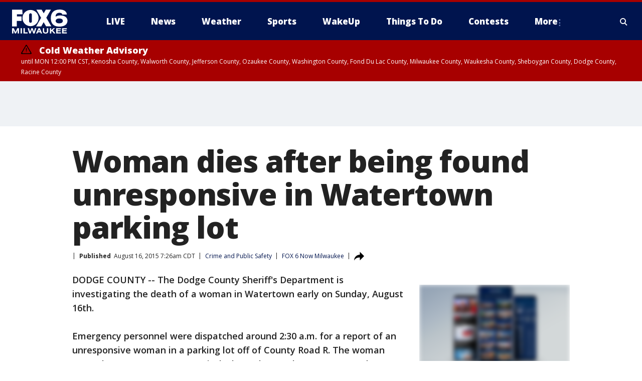

--- FILE ---
content_type: text/javascript
request_url: https://static.foxtv.com/static/orion/scripts/station/witi/ag.app.js?v=20251201155707
body_size: 907
content:
/*! updated; 12-01-2025 11:57 AM **/


Modulr.define("fts.station.witi:helper",["require","jquery"],function(require,$){function Helper(){}return Helper.prototype.execModules=function(modules){for(var i=0;i<modules.length;i++){var module=modules[i];"object"==typeof module&&"function"==typeof module.init?module.init():"function"==typeof module&&module()}},new Helper});
Modulr.define("fts.station.witi:main",["require","lodash","helper"],function(require,_,Helper){var SHARED_MODULES=[];0<SHARED_MODULES.length&&require(SHARED_MODULES,function(){var args=Array.prototype.slice.call(arguments);Helper.execModules(args)}),jQuery(document).ready(function($){var responsive_viewport=$(window).width();$(".article-sidebar").outerHeight(),$(".story").outerHeight(),$(window).scrollTop();if($(".js-menu-toggle").click(function(e){e.preventDefault(),$(".menu-more").toggleClass("is-active"),$(".search-toggle").removeClass("is-active"),$(this).toggleClass("menu-open"),$(".site-header").toggleClass("nav-closed"),$(".site-header").toggleClass("nav-open")}),$(".js-toggle a").click(function(){return $(this).parents("section").toggleClass("is-active"),!1}),$(".filters .text-field").blur(function(){0!==$(this).val().length?$(".js-clear-input").addClass("show"):$(".js-clear-input").removeClass("show")}),$(".filters .js-clear-input").click(function(){$(this).removeClass("show"),$(".filters .text-field").val("")}),$(document).click(function(){$(".site-header").removeClass("nav-open"),$(".site-header").addClass("nav-closed"),$(".menu-more").removeClass("is-active")}),$(".site-header").click(function(event){event.stopPropagation()}),responsive_viewport<=768&&$(".search .toggle").click(function(e){e.preventDefault(),$(".masthead").toggleClass("search-expanded"),$(".search input").toggleClass("show-input")}),768<=responsive_viewport&&$(".js-focus-search").click(function(e){e.preventDefault(),$(".search-toggle").toggleClass("is-active"),$(".site-header").removeClass("nav-closed"),$(".site-header").toggleClass("nav-open"),$(".menu-more").toggleClass("is-active"),$(".resp_site_search").focus()}),responsive_viewport<=767&&$("body").addClass("vp-phone"),768<=responsive_viewport&&responsive_viewport<1024&&$("body").addClass("vp-tablet"),1025<=responsive_viewport&&responsive_viewport<1280&&$("body").addClass("vp-desktop"),1280<=responsive_viewport&&responsive_viewport<1440&&$("body").addClass("vp-desktop-sm"),1440<=responsive_viewport&&$("body").addClass("vp-desktop-md"),1024<responsive_viewport){$(window).scrollTop();var header_top=$(".site-header").offset().top;$(window).scroll(function(){$(this).scrollTop()>header_top?($(".site-header").addClass("mini-header"),$("body").addClass("mini-header-enabled")):($(".site-header").removeClass("mini-header"),$("body").removeClass("mini-header-enabled"))})}})});
!function(Modulr){if(Modulr.getInstance("fts.station.witi"))return;Modulr.config({instance:"fts.station.witi",baseDomain:"static.foxtv.com",baseUrl:"/static/orion/scripts/station/witi/app",masterFile:"/static/orion/scripts/core/utils/modulr/master.js",packages:["fts.core.plugins"],shim:{jquery:{src:"/static/orion/scripts/core/utils/jquery/core.js",exports:"jQuery"},lodash:{src:"/static/orion/scripts/core/utils/lodash.js",exports:"_"},"fts.cdn":{src:"/static/orion/scripts/core/utils/domain.js",exports:"FTS.CDN"}}}).require(["main"])}(window.Modulr,window.FTS);